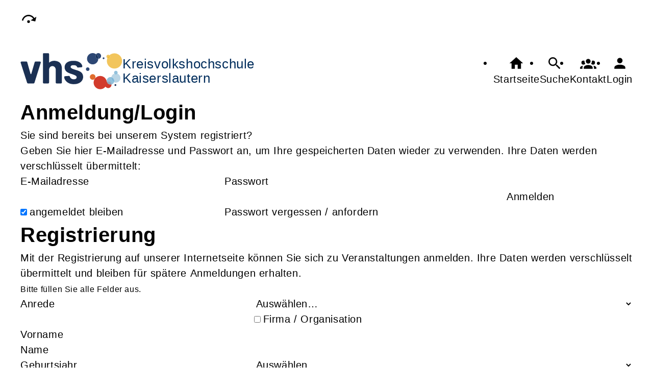

--- FILE ---
content_type: text/html; charset=UTF-8
request_url: https://kvhs-kaiserslautern.de/Formular/mf_objekt-Veranstaltung/f-cmx65085b1fa6a14/cmx62e7baaf24956.html
body_size: 5386
content:
<!DOCTYPE html>
		<html lang='de'>
		<head><meta charset="UTF-8"><link rel="preload" as="style" href="/cmx/index.css"><link rel="stylesheet" type="text/css" href="/cmx/index.css?1758281305"><link rel="preload" as="script" href="/cmx/interpreter/js/index.js?511"><script src="/cmx/interpreter/js/index.js?1749718923"></script><script src="/cmx/interpreter/js/eingabemaske.js?1749718921"></script><script src="/cmx/interpreter/js/Unterschrift.js?1755679240"></script><script>var session_id = "qsgaqv9mogegi1ht9unl1gbukr";</script><link rel="preload" as="script" href="/cmx/ordner/system/Interaktion/Interaktion.js"><script src="/cmx/ordner/system/Interaktion/Interaktion.js?1749718918"></script><link rel="preload" as="script" href="/cmx/ordner/system/Seitenbesuch/Seitenbesuch.js"><script src="/cmx/ordner/system/Seitenbesuch/Seitenbesuch.js?1749718918"></script><link rel="preload" as="script" href="/cmx/interpreter/js/dropzone.js?1749718921"><script src="/cmx/interpreter/js/dropzone.js?1749718921"></script><script src="/cmx/ordner/system/Hintergrund/Hintergrund.js?1749718918"></script><script src="/cmx/ordner/system/Bild/Bild.js?1749718918"></script><script>var indexfile = "../index.php";</script><script>var cmx_uri_encoded = "L0Zvcm11bGFyL21mX29iamVrdC1WZXJhbnN0YWx0dW5nL2YtY214NjUwODViMWZhNmExNC9jbXg2MmU3YmFhZjI0OTU2Lmh0bWw=";</script><script>var login = true;</script><meta content="width=device-width, initial-scale=1.0, user-scalable=yes" name="viewport"><meta name="format-detection" content="telephone=no"><meta name="robots" content="noindex"><meta name="robots" content="nofollow"><script>
			document.documentElement.setAttribute("data-useragent", navigator.userAgent);
			var cmx_cmxpath_absolute = "https://kvhs-kaiserslautern.de/cmx/";
			var cmx_ = new Object();
			var cmx_cmxpath = "/cmx/";
			</script><link rel="stylesheet" type="text/css" href="/cmx/ordner/stylesheets/flex/basis.css?1765880761"><link rel="stylesheet" type="text/css" href="/cmx/ordner/stylesheets/flex/config.css?1701259601"><link rel="stylesheet" href="/cmx/ordner/stylesheets/flex/darkmode_automatisch.css?1757496761"><script src="/cmx/ordner/system/Internetauftritt/Internetauftritt.js?1749718918"></script><script src="/cmx/ordner/system/Suche/Suche.js?1749718918"></script>	 	 
<link rel="canonical" href="https://cmx-kvhs-kaiserslautern.de/Formular/cmx62e7baaf24956.html" />
<title>Formular</title><style></style></head>
<body  style="" class="Formular bodyDetail " id="cmx62e7baaf24956"><nav id="barrierefreiheit_leiste"><ul><li><a   title="Navigation überspringen / Zum Seiteninhalt springen"  href="#content"  id="skipNavi" ><span ><svg xmlns="http://www.w3.org/2000/svg" viewBox="0 0 24 24"><path d="M12,14A2,2 0 0,1 14,16A2,2 0 0,1 12,18A2,2 0 0,1 10,16A2,2 0 0,1 12,14M23.46,8.86L21.87,15.75L15,14.16L18.8,11.78C17.39,9.5 14.87,8 12,8C8.05,8 4.77,10.86 4.12,14.63L2.15,14.28C2.96,9.58 7.06,6 12,6C15.58,6 18.73,7.89 20.5,10.72L23.46,8.86Z" /></svg></span><div >kvhs-kaiserslautern.de</div></a></li></ul></nav><header><div id="header"><a   title="Homepage"  href="/"  id="LogoUndText" ><div id="header_logo"><picture><source srcset="/f/2024/Jan/11/11/FS659fc70fee200.svg" type="image/jpg"><img  title="Homepage"  style="z-index: 20;" src="/f/2024/Jan/11/11/FS659fc70fee200.svg" alt="" /></picture></div><div id="header_logo_darkmode"><picture><source srcset="/f/2024/Apr/22/14/FS6626581353897.png" type="image/jpg"><img  title="Homepage"  style="z-index: 20;" src="/f/2024/Apr/22/14/FS6626581353897.png" alt="" /></picture></div><div  id="header_text" ><h3>Kreisvolkshochschule</h3><span> Kaiserslautern </span></div></a><nav class="burger"><ul><li><a   href="javascript:%20BurgerToggle()" ><span ><svg xmlns="http://www.w3.org/2000/svg" viewBox="0 0 24 24"><title>menu</title><path d="M3,6H21V8H3V6M3,11H21V13H3V11M3,16H21V18H3V16Z" /></svg></span><div  class="label" >Menü</div></a></li></ul></nav><nav id="header_navi"><ul><li class="Startseite"><a   title="Startseite"  href="/" ><span ><svg xmlns="http://www.w3.org/2000/svg" viewBox="0 0 24 24"><path d="M10,20V14H14V20H19V12H22L12,3L2,12H5V20H10Z" /></svg></span><div  class="label" >Startseite</div></a></li><li   class="Suche" ><a   title="Suche"  href="https://kvhs-kaiserslautern.de/Suche" ><span ><svg xmlns="http://www.w3.org/2000/svg" viewBox="0 0 24 24"><path d="M9.5,3A6.5,6.5 0 0,1 16,9.5C16,11.11 15.41,12.59 14.44,13.73L14.71,14H15.5L20.5,19L19,20.5L14,15.5V14.71L13.73,14.44C12.59,15.41 11.11,16 9.5,16A6.5,6.5 0 0,1 3,9.5A6.5,6.5 0 0,1 9.5,3M9.5,5C7,5 5,7 5,9.5C5,12 7,14 9.5,14C12,14 14,12 14,9.5C14,7 12,5 9.5,5Z" /></svg></span><div  class="label" >Suche</div></a></li><li   class="Kontakt" ><a   title="Kontakt"  href="https://kvhs-kaiserslautern.de/kontakt" ><span ><svg xmlns="http://www.w3.org/2000/svg" viewBox="0 0 24 24"><path d="M12,5.5A3.5,3.5 0 0,1 15.5,9A3.5,3.5 0 0,1 12,12.5A3.5,3.5 0 0,1 8.5,9A3.5,3.5 0 0,1 12,5.5M5,8C5.56,8 6.08,8.15 6.53,8.42C6.38,9.85 6.8,11.27 7.66,12.38C7.16,13.34 6.16,14 5,14A3,3 0 0,1 2,11A3,3 0 0,1 5,8M19,8A3,3 0 0,1 22,11A3,3 0 0,1 19,14C17.84,14 16.84,13.34 16.34,12.38C17.2,11.27 17.62,9.85 17.47,8.42C17.92,8.15 18.44,8 19,8M5.5,18.25C5.5,16.18 8.41,14.5 12,14.5C15.59,14.5 18.5,16.18 18.5,18.25V20H5.5V18.25M0,20V18.5C0,17.11 1.89,15.94 4.45,15.6C3.86,16.28 3.5,17.22 3.5,18.25V20H0M24,20H20.5V18.25C20.5,17.22 20.14,16.28 19.55,15.6C22.11,15.94 24,17.11 24,18.5V20Z" /></svg></span><div  class="label" >Kontakt</div></a></li><li class="Login"><a   title="Login"  href="javascript: var r = cmx_load_ajaxuri('https://kvhs-kaiserslautern.de/index.php?seite=Login&amp;Benutzer=&amp;Kennwort=&amp;as=Formular&cmx_zielbereichsid=content&objektart=Modul','content')"  class="Login" ><span ><svg xmlns="http://www.w3.org/2000/svg" viewBox="0 0 24 24"><path d="M12,4A4,4 0 0,1 16,8A4,4 0 0,1 12,12A4,4 0 0,1 8,8A4,4 0 0,1 12,4M12,14C16.42,14 20,15.79 20,18V20H4V18C4,15.79 7.58,14 12,14Z" /></svg></span><div  class="label" >Login</div></a></li></ul></nav></div></header><main   id="content" ><div class="Formular Detail breite breite_12 Objekt"><div class="cmx_ajaxcontainer" id="form_cmx62e7baaf24956"><div class="cmx_ajaxcontainer"><script src="/cmx/ordner/system/Formular/Formular.js"></script><script src="/cmx/ordner/system/Feldset/Feldset.js"></script><script src="/cmx/ordner/system/Feld/Feld.js"></script><div class="cmx_ajaxcontainer" id="Login"><div class="cmx_ajaxcontainer"><p  class="CookiesDeaktiviertWarnung red redbox"  style="display: none; margin-right: auto; width: max-content;" >Bitte aktivieren Sie Cookies, um die Registrier- und Anmeldefunktionalität zu nutzen.</p><div id="loginform" class="flexcolumn"><h1 >Anmeldung/Login</h1><div class="margin_bottom"><p >Sie sind bereits bei unserem System registriert?
<br />Geben Sie hier E-Mailadresse und Passwort an,
um Ihre gespeicherten Daten wieder zu verwenden. Ihre Daten werden verschlüsselt übermittelt:</p></div><form  enctype="multipart/form-data"  method="post" action="https://kvhs-kaiserslautern.de/Login%20panel/cmx_modul-Login%20panel/objektart-Modul/cmx_zielbereichsid-Login/cmx62e7baaf24956.html"  onsubmit="sessionStorage.setItem('internetauftritt_passwort_laenge', document.getElementById('Kennwort').value.length); return SubmitAjaxform(this,'https://kvhs-kaiserslautern.de/Login panel/cmx_modul-Login panel/objektart-Modul/cmx_zielbereichsid-Login/cmx62e7baaf24956.html','Login','POST', event); " style="margin-left: 0px;
padding-left: 0px;" ><fieldset  style=" border-width: 0px; margin-left: 0px;
padding-left: 0px;" ><div class="flex Spaltenanzahl_3"><label  for="Benutzer" >E-Mailadresse</label><label  for="Kennwort" >Passwort</label><div></div><input  id="Benutzer"  name="Benutzer" value="" type="text" class="" style="" /><input  onclick="this.select();" onfocus="this.select();" id="Kennwort"  name="Kennwort" value="" type="password" class="" style="" /><button  onclick="event.target.checked=true;" id="Anmelden"  class="button"  name="Anmelden"  type="submit"  value="Anmelden" style="" >Anmelden</button><div><input id="stay"  name="stay" class="" type="checkbox" value="Ja" style=""  checked  /><label  for="stay" >angemeldet bleiben</label></div><a  href="javascript: var r = cmx_load_ajaxuri('https://kvhs-kaiserslautern.de/index.php?seite=Passwort vergessen panel&amp;senden=true&amp;Benutzer=&cmx_zielbereichsid=Login&objektart=Modul','Login')" >Passwort vergessen / anfordern</a></div></fieldset></form><script>
CookiesDeaktiviertWarnung()
document.addEventListener("DOMContentLoaded", CookiesDeaktiviertWarnung)
</script></div><div class="cmx_ajaxcontainer" id="pwv"><div class="cmx_ajaxcontainer"><div></div></div></div><div class="cmx_ajaxcontainer" id="Registrierung"><div class="cmx_ajaxcontainer"><div id="regform"><form  enctype="multipart/form-data"  method="post" action="https://kvhs-kaiserslautern.de/Registrierung%20panel/cmx_modul-Registrierung%20panel/objektart-Modul/cmx_zielbereichsid-Registrierung/cmx62e7baaf24956.html"  onsubmit=" return SubmitAjaxform(this,'https://kvhs-kaiserslautern.de/Registrierung panel/cmx_modul-Registrierung panel/objektart-Modul/cmx_zielbereichsid-Registrierung/cmx62e7baaf24956.html','Registrierung','POST', event); "><fieldset ><input  type="hidden" name="cmxformelementid" value="web5ba0c41b334ae_cmx62e7baaf24956"/><input  type="hidden" name="cmxelementid" value="web5ba0c41b334ae"/><h1 >Registrierung</h1><input id="session_id"  name="session_id" value="qsgaqv9mogegi1ht9unl1gbukr" type="hidden" /><div class="margin_bottom"><p  ><span >Mit der Registrierung auf unserer Internetseite können Sie sich zu Veranstaltungen anmelden. Ihre Daten werden verschlüsselt übermittelt und bleiben für spätere Anmeldungen erhalten.<br /></span><small >Bitte füllen Sie alle Felder aus.</small></p></div><h1 ></h1><script src="/cmx/ordner/system/Kontakt/Kontakt.js"></script><div class="flex Spaltenanzahl_2 RegistrierungGrid"><div><label  for="Anrede" >Anrede</label></div><div><select onchange="SetBriefanrede();" id="Anrede"  tabindex="" class="" name="Anrede" style=""><option  default selected hidden disabled value="">Auswählen…</option><option  value="Frau">Frau</option><option  value="Herr">Herr</option><option  value="Neutral">Neutral</option></select><input onchange="CheckFirma(event);" id="Firma"  name="Firma" class="" type="checkbox" value="Ja" style=""   /><label  for="Firma" >Firma / Organisation</label></div><div><label  for="Vorname" >Vorname</label></div><div><input  maxlength="50"  onkeyup="if(this.value != '' && event.keyCode != 9 && event.keyCode != 16)
{
	document.getElementById(this.id).value = this.value.charAt(0).toUpperCase() + this.value.slice(1);
}" id="Vorname"  name="Vorname" value="" type="text" class="" style="" /></div><div><label  for="Name" >Name</label></div><div><input  maxlength="50"  onkeyup="if(this.value != '' && event.keyCode != 9 && event.keyCode != 16)
{
	document.getElementById(this.id).value = this.value.charAt(0).toUpperCase() + this.value.slice(1);
}" id="Name"  name="Name" value="" type="text" class="" style="" /></div><div id="zbrow1" style="display: none;" ><label  for="zusatzbezeichnung_1" >Zusatz 1</label></div><div id="zbrow2" style="display: none;" ><input  maxlength="50"  onkeyup="if(this.value != '' && event.keyCode != 9 && event.keyCode != 16)
{
	document.getElementById(this.id).value = this.value.charAt(0).toUpperCase() + this.value.slice(1);
}" id="zusatzbezeichnung_1"  name="zusatzbezeichnung_1" value="" type="text" class="" style="" /></div><div id="zbrow3" style="display: none;" ><label  for="zusatzbezeichnung_2" >Zusatz 2</label></div><div id="zbrow4" style="display: none;" ><input  maxlength="50"  onkeyup="if(this.value != '' && event.keyCode != 9 && event.keyCode != 16)
{
	document.getElementById(this.id).value = this.value.charAt(0).toUpperCase() + this.value.slice(1);
}" id="zusatzbezeichnung_2"  name="zusatzbezeichnung_2" value="" type="text" class="" style="" /></div><div><label  for="Geburtsjahr" >Geburtsjahr</label></div><div><select id="Geburtsjahr"  tabindex="" class="" name="Geburtsjahr" style=""><option  default selected hidden disabled value="">Auswählen…</option><option  value="2026">2026</option><option  value="2025">2025</option><option  value="2024">2024</option><option  value="2023">2023</option><option  value="2022">2022</option><option  value="2021">2021</option><option  value="2020">2020</option><option  value="2019">2019</option><option  value="2018">2018</option><option  value="2017">2017</option><option  value="2016">2016</option><option  value="2015">2015</option><option  value="2014">2014</option><option  value="2013">2013</option><option  value="2012">2012</option><option  value="2011">2011</option><option  value="2010">2010</option><option  value="2009">2009</option><option  value="2008">2008</option><option  value="2007">2007</option><option  value="2006">2006</option><option  value="2005">2005</option><option  value="2004">2004</option><option  value="2003">2003</option><option  value="2002">2002</option><option  value="2001">2001</option><option  value="2000">2000</option><option  value="1999">1999</option><option  value="1998">1998</option><option  value="1997">1997</option><option  value="1996">1996</option><option  value="1995">1995</option><option  value="1994">1994</option><option  value="1993">1993</option><option  value="1992">1992</option><option  value="1991">1991</option><option  value="1990">1990</option><option  value="1989">1989</option><option  value="1988">1988</option><option  value="1987">1987</option><option  value="1986">1986</option><option  value="1985">1985</option><option  value="1984">1984</option><option  value="1983">1983</option><option  value="1982">1982</option><option  value="1981">1981</option><option  value="1980">1980</option><option  value="1979">1979</option><option  value="1978">1978</option><option  value="1977">1977</option><option  value="1976">1976</option><option  value="1975">1975</option><option  value="1974">1974</option><option  value="1973">1973</option><option  value="1972">1972</option><option  value="1971">1971</option><option  value="1970">1970</option><option  value="1969">1969</option><option  value="1968">1968</option><option  value="1967">1967</option><option  value="1966">1966</option><option  value="1965">1965</option><option  value="1964">1964</option><option  value="1963">1963</option><option  value="1962">1962</option><option  value="1961">1961</option><option  value="1960">1960</option><option  value="1959">1959</option><option  value="1958">1958</option><option  value="1957">1957</option><option  value="1956">1956</option><option  value="1955">1955</option><option  value="1954">1954</option><option  value="1953">1953</option><option  value="1952">1952</option><option  value="1951">1951</option><option  value="1950">1950</option><option  value="1949">1949</option><option  value="1948">1948</option><option  value="1947">1947</option><option  value="1946">1946</option><option  value="1945">1945</option><option  value="1944">1944</option><option  value="1943">1943</option><option  value="1942">1942</option><option  value="1941">1941</option><option  value="1940">1940</option><option  value="1939">1939</option><option  value="1938">1938</option><option  value="1937">1937</option><option  value="1936">1936</option><option  value="1935">1935</option><option  value="1934">1934</option><option  value="1933">1933</option><option  value="1932">1932</option><option  value="1931">1931</option><option  value="1930">1930</option><option  value="1929">1929</option><option  value="1928">1928</option><option  value="1927">1927</option><option  value="1926">1926</option><option  value="1925">1925</option><option  value="1924">1924</option><option  value="1923">1923</option><option  value="1922">1922</option><option  value="1921">1921</option><option  value="1920">1920</option><option  value="1919">1919</option><option  value="1918">1918</option><option  value="1917">1917</option><option  value="1916">1916</option><option  value="1915">1915</option><option  value="1914">1914</option><option  value="1913">1913</option><option  value="1912">1912</option><option  value="1911">1911</option><option  value="1910">1910</option><option  value="1909">1909</option><option  value="1908">1908</option><option  value="1907">1907</option><option  value="1906">1906</option><option  value="1905">1905</option><option  value="1904">1904</option><option  value="1903">1903</option><option  value="1902">1902</option><option  value="1901">1901</option><option  value="1900">1900</option></select></div><div><label  for="Benutzer1" >E-Mailadresse</label></div><div><input  onblur="cmx_load_ajaxuri('index.php?seite=Meine+Daten+Kursleiter+bekannt&seitenart=Modul&vorname=' + document.getElementById('Vorname').value + '&name=' + document.getElementById('Name').value + '&emailadresse=' + document.getElementById('Benutzer').value, 'vorhanden')" id="Benutzer1"  inputmode="email"  name="Benutzer" value="" type="email" class="" style="" /></div><div><label  for="passwort" >Wunschpasswort</label></div><div><input
			id="passwort"  placeholder="Passwort" class="" name="Kennwort" value="" type="password"  style="" /><br /><div id="passwortSecuritybar"></div><input
			id="passwortverifizierung"  placeholder="Passwort wiederholen" class="" name="Kennworta" value="" type="password" tabindex="" style="z-index:;" /></div><div><input id="mf_art"  name="mf_art" value="natürliche Person" type="hidden" /><input id="Briefanrede"  name="Briefanrede" value="" type="hidden" /></div><div><button  onclick="event.target.checked=true;" id="Registrieren"  class=""  name="Registrieren"  type="submit"  value="Registrieren" style="" >Registrieren</button></div><div><div class="cmx_ajaxcontainer" id="vorhanden"><div class="cmx_ajaxcontainer"></div></div></div><script>
var dsgvo_checked = true;
for (var i = 0, len = document.querySelectorAll(".ErrorboxLine").length; i < len; i++)
{
if(document.querySelectorAll(".ErrorboxLine")[i].innerHTML == "Bitte erteilen Sie Ihr Einverständnis zur Verarbeitung Ihrer Daten.")
{
dsgvo_checked = false;
}
}
if(dsgvo_checked == false)
{
dsgvo_checkbox.style.border = "solid red 1px";
dsgvo_checkbox.style.padding = "15px";
dsgvo_checkbox.style.margin = "0px 0px 15px 0px";
}
</script></div></fieldset></form></div><script>
CookiesDeaktiviertWarnung()
document.addEventListener("DOMContentLoaded", CookiesDeaktiviertWarnung)
</script></div></div></div></div></div></div></div></main><footer><div id="footer"><div class="Bild Detail breite breite_4"><figure><a title="Familienkarten Signet" href="https://familienkarte.rlp.de/"  title="Familienkarte RLP" ><picture class="Thumbnail"><source srcset="/cmx/ordner/.cache/images/22/Jul/07/14400/0_0_792_1199/FS62c6d3fa1484f.webp" type="image/webp"/><source srcset="/cmx/ordner/.cache/images/22/Jul/07/14400/0_0_792_1199/FS62c6d3fa1484f.jpg" type="image/png"/><img draggable="false"  style="" class="big Logo"  onmousedown="HideContextmenue(event);" onmouseup="HideContextmenue(event);" src="/cmx/ordner/.cache/images/22/Jul/07/14400/0_0_792_1199/FS62c6d3fa1484f.jpg" alt=""/></picture></a></figure></div><div class="Bild Detail breite breite_2"><figure><a title="Kreislogo" href="https://www.kaiserslautern-kreis.de"  title="Kreisverwaltung Kaiserslautern" ><picture class="Thumbnail"><source srcset="/cmx/ordner/.cache/images/22/Jul/07/14240/7_0_2235_2104/FS62c6d51cb80ca.webp" type="image/webp"/><source srcset="/cmx/ordner/.cache/images/22/Jul/07/14240/7_0_2235_2104/FS62c6d51cb80ca.jpg" type="image/jpeg"/><img draggable="false"  style="" class="big Logo"  onmousedown="HideContextmenue(event);" onmouseup="HideContextmenue(event);" src="/cmx/ordner/.cache/images/22/Jul/07/14240/7_0_2235_2104/FS62c6d51cb80ca.jpg" alt=""/></picture></a></figure></div><div class="Bild Detail breite breite_4"><figure><a title="vhs_Kursfinder_autark_positiv_RGB" href="https://www.volkshochschule.de/kursfinder.php"  title="Hier geht es zum vhs-Kursfinder" ><picture class="Thumbnail"><source srcset="/cmx/ordner/.cache/images/23/Apr/06/09400/FS642e75ee2cc81.png" type="image/png"/><img draggable="false"  style="" class="Logo"  oncontextmenu="event.preventDefault();" onmouseenter="this.addEventListener('contextmenu', (event) => {event.preventDefault(); return false;});" src="/cmx/ordner/.cache/images/23/Apr/06/09400/FS642e75ee2cc81.png" alt=""/></picture></a></figure></div><div class="Applikationsreferenz breite breite_0 app KontaktHauptgeschaeftstelle"><div class="KontaktHauptgeschaeftsstelleText"><h2 >kvhs Kaiserslautern</h2><address><p><span >Lauterstraße</span><span > 8</span><span ></span><span >, 67657 </span><span >Kaiserslautern</span></p><a  style="display: block;"  href="tel://+49%20631%207105-395" >Tel.: +49 631 7105-395</a><a  style="display: block;"  class="Routenplaner"  href="http://maps.google.de/maps?f=q&amp;source=s_q&amp;hl=de&amp;geocode=&amp;q=Lauterstraße%208,67657%20Kaiserslautern&amp;ie=UTF8&amp;z=14" >Lage & Routenplaner</a></address></div><nav class="KontaktHauptgeschaeftstelleLinks"><ul><li><a  style="margin-right: 5px;"  class="Impressum"  href="https://kvhs-kaiserslautern.de/Internetauftritt/cmx62540d6fe4546.html#Impressum" >Impressum</a></li><li><a  style="margin-right: 5px;"  class="AGB"  href="https://kvhs-kaiserslautern.de/Internetauftritt/cmx62540d6fe4546.html#agb" >AGB</a></li><li><a  style="margin-right: 5px;"  class="Datenschutz"  href="https://kvhs-kaiserslautern.de/Internetauftritt/cmx62540d6fe4546.html#Datenschutz" >Datenschutz</a></li><li><a  style="margin-right: 5px;"  class="Widerrufsbelehrung"  href="https://kvhs-kaiserslautern.de/Internetauftritt/cmx62540d6fe4546.html#Widerrufsbelehrung" >Widerrufsbelehrung</a></li></ul></nav></div></div></footer><script>
		if(typeof cmx_postloadareas != "undefined")
		{
			if(cmx_postloadareas.length > 0)
			{
				cmx_postloadareas.reverse(); CMX_GetPostloadAreas();
			}
		}</script><script>
		if(typeof cmx_postloadareas != "undefined")
		{
			if(cmx_postloadareas.length > 0)
			{
				cmx_postloadareas.reverse(); CMX_GetPostloadAreas();
			}
		}</script><script>window.onload = function() {document.body.classList.add("loaded");}</script></html>

--- FILE ---
content_type: text/css
request_url: https://kvhs-kaiserslautern.de/cmx/ordner/stylesheets/flex/config.css?1701259601
body_size: 32
content:
footer img {
    max-width: 10vw;
}
#footer {
    flex-direction: row;
    flex-wrap: wrap;
    justify-content: space-evenly;
    height: 100vh;
}
#footer .KontaktHauptgeschaeftstelle, .KontaktHauptgeschaeftsstelleText {
    flex-basis: 100%;
    height: unset;
}
.Veranstaltung.Teaser .Inhalt .Zeit .AnzahlTermine {display: none;}